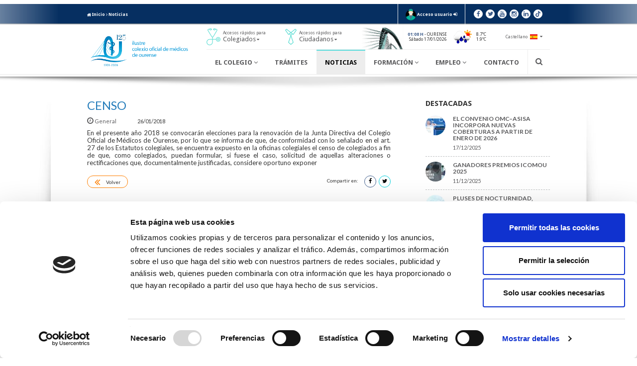

--- FILE ---
content_type: text/html; charset=UTF-8
request_url: https://www.cmourense.org/es/noticia/3025-censo/
body_size: 9457
content:
<!DOCTYPE html>
<html lang="es">
    <head>
                    <script data-cookieconsent="ignore">
                window.dataLayer = window.dataLayer || [];
                function gtag(){ dataLayer.push(arguments); }
                gtag('consent', 'default', {
                    'ad_storage': 'denied',
                    'analytics_storage': 'denied',
                    'ad_user_data': 'denied',
                    'ad_personalization': 'denied',
                    'functionality_storage': 'denied',
                    'personalization_storage': 'denied',
                    'security_storage': 'granted',
                    'wait_for_update': 500
                });
                gtag('set', 'ads_data_redaction', true);
                gtag('set', 'url_passthrough', false);
            </script>
            <script id="Cookiebot" src="https://consent.cookiebot.com/uc.js" data-cbid="4d45b088-3002-4059-8c45-09ada4596efb" data-blockingmode="auto" type="text/javascript"></script>
                <meta charset="utf-8"/>
        <meta name="author" content="Ilustre Colegio Oficial de Médicos de Ourense"/>
        <meta name="theme-color" content="#243049"/>
        <meta name="viewport" content="width=device-width,initial-scale=1"/>
        <meta name="description" content="0"/>
        <meta name="google-site-verification" content="GjBY19QC-mK1ZYm-Y3cYBm9opqfxYKrWjE3WMeG6qh4" />
        <title>CENSO | Ilustre Colegio Oficial de Médicos de Ourense</title>
        <link type="image/png" rel="icon" href="https://www.cmourense.org/images/favicon.png"/>
        <link type="text/css" rel="stylesheet" href="//fonts.googleapis.com/css?family=Lato:300,300i,400,400i,700,700i,900,900i" />        <link type="text/css" rel="stylesheet" href="//fonts.googleapis.com/css?family=Droid+Sans:400,700" />        <link type="text/css" rel="stylesheet" href="//fonts.googleapis.com/css?family=Yanone+Kaffeesatz:300,400,700" />        <link type="text/css" rel="stylesheet" href="//maxcdn.bootstrapcdn.com/font-awesome/4.4.0/css/font-awesome.min.css" />                <link type="text/css" rel="stylesheet" href="//ajax.googleapis.com/ajax/libs/jqueryui/1.8/themes/black-tie/jquery-ui.css" />        <link type="text/css" rel="stylesheet" href="//maxcdn.bootstrapcdn.com/bootstrap/3.3.5/css/bootstrap.min.css" />        <link type="text/css" rel="stylesheet" href="//maxcdn.bootstrapcdn.com/bootstrap/3.3.5/css/bootstrap-theme.min.css" />                    <link type="text/css" rel="stylesheet" href="https://www.cmourense.org/css/principalFront.min.css?t=20260112" />                <link type="text/css" rel="stylesheet" href="https://www.cmourense.org/css/dc_modulos/blog/postsFront/col-dcha.css?t=20260112" /><link type="text/css" rel="stylesheet" href="https://www.cmourense.org/css/dc_modulos/blog/postsFront/entrada-noticias.css?t=20260112" /><link type="text/css" rel="stylesheet" href="https://www.cmourense.org/css/dc_modulos/blog/postsFront/col-dcha.css?t=20260112" />        <meta property="og:title" content="CENSO | Ilustre Colegio Oficial de Médicos de Ourense"/>
        <meta property="og:description" content="0"/>
        <meta property="og:image" content="https://www.cmourense.org/images/dc_modulos/blog/_mini/post_fb//default.jpg"/>
                                                    <meta property="og:site_name" content="Ilustre Colegio Oficial de Médicos de Ourense"/>
                                                                                <meta property="og:url" content="https://www.cmourense.org/es/noticia/3025-censo"/>
                                                                                <meta property="og:locale" content="es_ES"/>
                                                                                <meta property="og:type" content="article"/>
                                                                                <meta name="twitter:card" content="summary_large_image"/>
                                                                                <meta name="twitter:title" content="CENSO"/>
                                                                                <meta name="twitter:description" content="0"/>
                                                                                <meta name="twitter:image" content="https://www.cmourense.org/images/dc_modulos/blog/_mini/post_fb//default.jpg"/>
                                                                                <meta name="twitter:image:alt" content="CENSO"/>
                                        </head>
    <body>
        <header>            
            <div id="header-top">
                <div class="container">
                    <div class="row">
                        <div class="col-sm-7 hidden-xs">
                            <a href="https://www.cmourense.org/es/" title=""><span class="fa fa-home"></span> Inicio</a>  
                                                            <span class="fa fa-angle-right"></span> <a href="https://www.cmourense.org/es/noticias" title="">Noticias</a>
                                                    </div>
                        <div class="col-sm-5 col-xs-12">
                                                        <div id="header-login">
                                <a href="https://www.cmourense.org/es/cuenta">
                                    <img src="https://www.cmourense.org/images/iconoUsuario.png" alt=""/>
                                </a>
                                                                    <a href="https://www.cmourense.org/es/login" title="Accede">
                                        <span>Acceso usuario</span>
                                        <span class="fa fa-sign-in"></span>
                                    </a>
                                                                                                </div>
                                                        <div id="header-redes" class="redes">
                                <a class="fa fa-facebook" href="https://www.facebook.com/ICOMOU" title="Facebook" target="_blank"></a>
                                <a class="fa fa-twitter" href="https://twitter.com/ICOMOu" title="Twitter" target="_blank"></a>
                                <a class="fa fa-youtube" href="https://www.youtube.com/user/ICOMOu" title="Youtube" target="_blank"></a>
                                <a class="fa fa-instagram" href="https://www.instagram.com/icomourense" title="Instagram" target="_blank"></a>
                                <a class="fa fa-linkedin" href="https://es.linkedin.com/company/icomou" title="Linkedin" target="_blank"></a>
                                <a class="fa fa-tiktok" href="https://www.tiktok.com/@icomou" title="TikTok" target="_blank"></a>
                            </div>
                        </div>
                    </div>  
                </div>
            </div>
            <div id="header-bottom">
                <div>
                    <div class="container">
                        <div class="row">
                            <div class="col-xs-3">
                                <a id="header-logo" href="https://www.cmourense.org/es/" title="">
                                    <img class="img-responsive center-block" src="https://www.cmourense.org/images/logo.png" alt="Ilustre Colegio Oficial de Médicos de Ourense"/>
                                </a>
                            </div>
                            <div class="col-xs-9">
                                <div id="header-bottomTop">
                                    <div>
                                        <div id="header-colegiados" class="dropdownMenu">
                                            <a href="javascript:dropdownMenu('header-colegiados')" title="">
                                                <img src="https://www.cmourense.org/images/header-accesoColegiados.png" alt="Ilustre Colegio Oficial de Médicos de Ourense"/>
                                                <span>
                                                    Accesos rápidos para <br/><span class="dest">Colegiados</span>                                                    <span class="fa fa-caret-down"></span>
                                                </span>
                                            </a>
                                            <div class="dropdownMenu-cont">
                                                                                                    <div><a href="https://www.cmourense.org/es/consulta" title="" >Directorio de colegiados</a></div>
                                                                                                    <div><a href="https://www.cmourense.org/es/sociedades" title="" >Directorio de sociedades profesionales</a></div>
                                                                                                    <div><a href="https://www.cmourense.org/es/tramites" title="" >Trámites</a></div>
                                                                                                    <div><a href="https://www.cmourense.org/es/el-colegio/premios" title="" >Premios</a></div>
                                                                                                    <div><a href="https://www.cmourense.org/es/eventos" title="" >Formación</a></div>
                                                                                                    <div><a href="https://www.cmourense.org/es/cuadro-medico-privado/index" title="" >Medicina privada</a></div>
                                                                                                    <div><a href="https://www.cmourense.org/es/modificar-datos" title="" >Solicita modificar tus datos</a></div>
                                                                                                    <div><a href="https://www.cmourense.org/es/informacion/asesoria-juridica" title="" >Asesoría Jurídica</a></div>
                                                                                                    <div><a href="https://www.cmourense.org/es/informacion/estatutos-icomou" title="" >Estatutos ICOMOu</a></div>
                                                                                                    <div><a href="https://www.cmourense.org/es/informacion/solicita-tu-receta-medica-privada" title="" >Solicita tu receta médica privada</a></div>
                                                                                                    <div><a href="https://www.cmourense.org/es/informacion/portal-jubilado" title="" >Portal del Jubilado - Senior</a></div>
                                                                                            </div>
                                        </div>
                                    </div>
                                    <div>
                                        <div id="header-ciudadanos" class="dropdownMenu">
                                            <a href="javascript:dropdownMenu('header-ciudadanos')" title="">
                                                <img src="https://www.cmourense.org/images/header-accesoCiudadanos.png" alt="Ilustre Colegio Oficial de Médicos de Ourense"/>
                                                <span>
                                                    Accesos rápidos para <br/><span class="dest">Ciudadanos</span>                                                    <span class="fa fa-caret-down"></span>
                                                </span>
                                            </a>
                                            <div class="dropdownMenu-cont">
                                                                                                    <div><a href="https://www.cmourense.org/es/consulta" title="" >Directorio de colegiados</a></div>
                                                                                                    <div><a href="https://www.cmourense.org/es/sociedades" title="" >Directorio de sociedades profesionales</a></div>
                                                                                                    <div><a href="http://www.cgcom.es/datos_consumidores_usuarios" title=""  target='_blank'>Asociaciones</a></div>
                                                                                                    <div><a href="https://www.cmourense.org/es/cuadro-medico-privado/index" title="" >Medicina privada</a></div>
                                                                                                    <div><a href="https://www.cmourense.org/es/informacion/estatutos-icomou" title="" >Estatutos ICOMOu</a></div>
                                                                                                    <div><a href="https://www.cmourense.org/es/informacion/codigo-deontologico" title="" >Comité de Ética y Deontología del ICOMOU</a></div>
                                                                                                    <div><a href="https://www.cmourense.org/es/informacion/quejas-y-reclamaciones" title="" >Buzón de quejas y reclamaciones de ciudadanos</a></div>
                                                                                            </div>
                                        </div>
                                    </div>
                                    <div id="header-tiempo">
                                        <img src="https://www.cmourense.org/images/header-puente.jpg" alt=""/>
                                        <div id="fecha" class="text-right">
                                            <span class="text-uppercase"><span class="tx-corp text-bold">01:08 h</span> - Ourense </span><br/>
                                            Sábado 17/01/2026                                        </div>
                                                                                <div>
                                            <img src="https://openweathermap.org/img/w/10d.png" alt=""/>
                                            <div id="temperaturas">8.7ºC<br/>1.9ºC</div>
                                        </div>
                                                                            </div>
                                                                        <div>
                                        <div id="header-idiomas" class="dropdownMenu">
                                            <a href="javascript:dropdownMenu('header-idiomas')" title="">
                                                <span>Castellano</span>
                                                <img src="https://www.cmourense.org/images/lang-es.png" alt=""/>
                                                <span class="fa fa-caret-down"></span>
                                            </a>
                                            <div class="dropdownMenu-cont">
                                                                                                <div><a href="https://www.cmourense.org/gl/noticia/3025-censo" title="">Galego <img src="https://www.cmourense.org/images/lang-gl.png" alt=""/></a></div>
                                                                                            </div>
                                        </div>
                                    </div>
                                                                    </div>
                                <div id="header-bottomBot">
                                                                        <div id="header-menu"><div id="mainMenu"><div id="mainMenu-root" class="mainMenu-elem"><a class="mainMenu-link" href="javascript:mainMenu('mainMenu-root')" title=""><span class="fa fa-bars"></span> Menú</a><a class="mainMenu-link x-close" href="javascript:mainMenu('mainMenu-root')" title=""><span class="fa fa-times"></span></a><nav class="mainMenu-nav1"><div id="mainMenu-elcolegio" class="mainMenu-elem"><a class="mainMenu-link" href="javascript:mainMenu('mainMenu-elcolegio')" title="">El Colegio <span class="fa fa-angle-down"></span></a><nav class="mainMenu-nav2"><div id="mainMenu-elcolegio-120-contigo" class="mainMenu-elem"><a class="mainMenu-link" href="https://www.cmourense.org/es/120-contigo" title="">125 años contigo</a></div><div id="mainMenu-elcolegio-estructura" class="mainMenu-elem"><a class="mainMenu-link" href="https://www.cmourense.org/es/el-colegio/estructura" title="">Junta Directiva</a></div><div id="mainMenu-elcolegio-galeria" class="mainMenu-elem"><a class="mainMenu-link" href="https://www.cmourense.org/es/galeria" title="">Galería de fotos</a></div><div id="mainMenu-elcolegio-canal-formativo" class="mainMenu-elem"><a class="mainMenu-link" href="https://www.cmourense.org/es/canal-formativo" title="">Canal formativo</a></div><div id="mainMenu-elcolegio-enlaces" class="mainMenu-elem"><a class="mainMenu-link" href="https://www.cmourense.org/es/enlaces" title="">Enlaces de interés</a></div><div id="mainMenu-elcolegio-premios" class="mainMenu-elem"><a class="mainMenu-link" href="https://www.cmourense.org/es/el-colegio/premios" title="">Premios</a></div><div id="mainMenu-elcolegio-convenios" class="mainMenu-elem"><a class="mainMenu-link" href="https://www.cmourense.org/es/convenios" title="">Acuerdos y Convenios</a></div><div id="mainMenu-elcolegio-revista-auriensis" class="mainMenu-elem"><a class="mainMenu-link" href="https://www.cmourense.org/es/revistas" title="">Revista Auriensis</a></div><div id="mainMenu-elcolegio-estatutos-icomou" class="mainMenu-elem"><a class="mainMenu-link" href="https://www.cmourense.org/es/informacion/estatutos-icomou" title="">Estatutos ICOMOu</a></div><div id="mainMenu-elcolegio-solicita-tu-receta-medica-privada" class="mainMenu-elem"><a class="mainMenu-link" href="https://www.cmourense.org/es/informacion/solicita-tu-receta-medica-privada" title="">Solicita tu receta médica privada</a></div><div id="mainMenu-elcolegio-comisiones" class="mainMenu-elem"><a class="mainMenu-link" href="https://www.cmourense.org/es/informacion/comisiones" title="">Comisiones</a></div><div id="mainMenu-elcolegio-asesoria-juridica" class="mainMenu-elem"><a class="mainMenu-link" href="https://www.cmourense.org/es/informacion/asesoria-juridica" title="">Asesoría Jurídica</a></div><div id="mainMenu-elcolegio-reservasalas" class="mainMenu-elem"><a class="mainMenu-link" href="https://www.cmourense.org/es/informacion/reserva-de-salas-colegiales" title="">Reserva de salas colegiales</a></div><div id="mainMenu-elcolegio-cdeontologico" class="mainMenu-elem"><a class="mainMenu-link" href="https://www.cmourense.org/es/informacion/codigo-deontologico" title="">Comité de Ética y Deontología del ICOMOU</a></div><div id="mainMenu-elcolegio-oagresiones" class="mainMenu-elem"><a class="mainMenu-link" href="https://www.cmourense.org/es/informacion/observatorio-de-agresiones" title="">Observatorio de agresiones</a></div><div id="mainMenu-elcolegio-memoria-anual" class="mainMenu-elem"><a class="mainMenu-link" href="https://www.cmourense.org/es/informacion/memoria-anual" title="">Memoria Anual</a></div><div id="mainMenu-elcolegio-normas-de-colegiacion" class="mainMenu-elem"><a class="mainMenu-link" href="https://www.cmourense.org/es/informacion/normas-de-colegiacion" title="">Normas de Colegiación</a></div><div id="mainMenu-elcolegio-portal-jubilado" class="mainMenu-elem"><a class="mainMenu-link" href="https://www.cmourense.org/es/informacion/portal-jubilado" title="">Portal del Jubilado - Senior</a></div><div id="mainMenu-elcolegio-canal-etico" class="mainMenu-elem"><a class="mainMenu-link" href="https://www.cmourense.org/es/informacion/canal-etico" title="">Canal ético</a></div><div id="mainMenu-elcolegio-quejas-y-reclamaciones" class="mainMenu-elem"><a class="mainMenu-link" href="https://www.cmourense.org/es/informacion/quejas-y-reclamaciones" title="">Buzón de quejas y reclamaciones de ciudadanos</a></div><div id="mainMenu-elcolegio-la-alianza-medica-contra-el-cambio-climatico" class="mainMenu-elem"><a class="mainMenu-link" href="https://www.cmourense.org/es/informacion/la-alianza-medica-contra-el-cambio-climatico" title="">Alianza Médica contra el Cambio Climático</a></div><div id="mainMenu-elcolegio-horario" class="mainMenu-elem"><a class="mainMenu-link" href="https://www.cmourense.org/es/informacion/horario" title="">Horario</a></div></nav></div><div id="mainMenu-colegiados" class="mainMenu-elem visible-xs"><a class="mainMenu-link" href="javascript:mainMenu('mainMenu-colegiados')" title="">Colegiados <span class="fa fa-angle-down"></span></a><nav class="mainMenu-nav2"><div id="mainMenu-0" class="mainMenu-elem visible-xs"><a class="mainMenu-link" href="https://www.cmourense.org/es/consulta" title="">Directorio de colegiados</a></div><div id="mainMenu-1" class="mainMenu-elem"><a class="mainMenu-link" href="https://www.cmourense.org/es/sociedades" title="">Directorio de sociedades profesionales</a></div><div id="mainMenu-2" class="mainMenu-elem"><a class="mainMenu-link" href="https://www.cmourense.org/es/tramites" title="">Trámites</a></div><div id="mainMenu-3" class="mainMenu-elem"><a class="mainMenu-link" href="https://www.cmourense.org/es/el-colegio/premios" title="">Premios</a></div><div id="mainMenu-4" class="mainMenu-elem"><a class="mainMenu-link" href="https://www.cmourense.org/es/eventos" title="">Formación</a></div><div id="mainMenu-5" class="mainMenu-elem"><a class="mainMenu-link" href="https://www.cmourense.org/es/cuadro-medico-privado/index" title="">Medicina privada</a></div><div id="mainMenu-6" class="mainMenu-elem"><a class="mainMenu-link" href="https://www.cmourense.org/es/modificar-datos" title="">Solicita modificar tus datos</a></div><div id="mainMenu-7" class="mainMenu-elem"><a class="mainMenu-link" href="https://www.cmourense.org/es/informacion/asesoria-juridica" title="">Asesoría Jurídica</a></div><div id="mainMenu-8" class="mainMenu-elem"><a class="mainMenu-link" href="https://www.cmourense.org/es/informacion/estatutos-icomou" title="">Estatutos ICOMOu</a></div><div id="mainMenu-9" class="mainMenu-elem"><a class="mainMenu-link" href="https://www.cmourense.org/es/informacion/solicita-tu-receta-medica-privada" title="">Solicita tu receta médica privada</a></div><div id="mainMenu-10" class="mainMenu-elem"><a class="mainMenu-link" href="https://www.cmourense.org/es/informacion/portal-jubilado" title="">Portal del Jubilado - Senior</a></div></nav></div><div id="mainMenu-ciudadanos" class="mainMenu-elem visible-xs"><a class="mainMenu-link" href="javascript:mainMenu('mainMenu-ciudadanos')" title="">Ciudadanos <span class="fa fa-angle-down"></span></a><nav class="mainMenu-nav2"><div id="mainMenu-0" class="mainMenu-elem visible-xs"><a class="mainMenu-link" href="https://www.cmourense.org/es/consulta" title="">Directorio de colegiados</a></div><div id="mainMenu-1" class="mainMenu-elem"><a class="mainMenu-link" href="https://www.cmourense.org/es/sociedades" title="">Directorio de sociedades profesionales</a></div><div id="mainMenu-2" class="mainMenu-elem"><a class="mainMenu-link" href="http://www.cgcom.es/datos_consumidores_usuarios" title="" target="_blank">Asociaciones</a></div><div id="mainMenu-3" class="mainMenu-elem"><a class="mainMenu-link" href="https://www.cmourense.org/es/cuadro-medico-privado/index" title="">Medicina privada</a></div><div id="mainMenu-4" class="mainMenu-elem"><a class="mainMenu-link" href="https://www.cmourense.org/es/informacion/estatutos-icomou" title="">Estatutos ICOMOu</a></div><div id="mainMenu-5" class="mainMenu-elem"><a class="mainMenu-link" href="https://www.cmourense.org/es/informacion/codigo-deontologico" title="">Comité de Ética y Deontología del ICOMOU</a></div><div id="mainMenu-6" class="mainMenu-elem"><a class="mainMenu-link" href="https://www.cmourense.org/es/informacion/quejas-y-reclamaciones" title="">Buzón de quejas y reclamaciones de ciudadanos</a></div></nav></div><div id="mainMenu-tramites" class="mainMenu-elem"><a class="mainMenu-link" href="https://www.cmourense.org/es/tramites" title="">Trámites</a></div><div id="mainMenu-noticias" class="mainMenu-elem mainMenu-elem-act"><a class="mainMenu-link" href="https://www.cmourense.org/es/noticias" title="">Noticias</a></div><div id="mainMenu-formacion" class="mainMenu-elem"><a class="mainMenu-link" href="javascript:mainMenu('mainMenu-formacion')" title="">Formación <span class="fa fa-angle-down"></span></a><nav class="mainMenu-nav2"><div id="mainMenu-formacion-eventos" class="mainMenu-elem"><a class="mainMenu-link" href="https://www.cmourense.org/es/eventos" title="">Calendario de eventos</a></div><div id="mainMenu-formacion-becas" class="mainMenu-elem"><a class="mainMenu-link" href="https://www.cmourense.org/es/noticias/ayudas-becas" title="">Ayudas y becas</a></div><div id="mainMenu-formacion-biblioteca" class="mainMenu-elem"><a class="mainMenu-link" href="https://www.cmourense.org/es/informacion/biblioteca" title="">Biblioteca</a></div><div id="mainMenu-formacion-apoyoest" class="mainMenu-elem"><a class="mainMenu-link" href="https://www.cmourense.org/es/informacion/apoyo-estadistico-y-metodologico" title="">Unidad de Apoyo a la Investigación y Producción científica</a></div><div id="mainMenu-observatorio-de-incidencias-profesionales" class="mainMenu-elem"><a class="mainMenu-link" href="https://www.cmourense.org/es/informacion/observatorio-de-incidencias-profesionales" title="">Observatorio de Incidencias Profesionales</a></div><div id="mainMenu-formacion-monografias" class="mainMenu-elem"><a class="mainMenu-link" href="https://www.cmourense.org/es/informacion/monografias" title="">Monografías</a></div></nav></div><div id="mainMenu-empleo" class="mainMenu-elem"><a class="mainMenu-link" href="javascript:mainMenu('mainMenu-empleo')" title="">Empleo <span class="fa fa-angle-down"></span></a><nav class="mainMenu-nav2"><div id="mainMenu-empleo-cooperacion" class="mainMenu-elem"><a class="mainMenu-link" href="http://www.fcomci.com" title="" target="_blank">Cooperacion</a></div></nav></div><div id="mainMenu-contacto" class="mainMenu-elem"><a class="mainMenu-link" href="https://www.cmourense.org/es/contacto" title="">Contacto</a></div></nav></div></div></div>
                                                                        <div id="header-idiomas2" class="header-idiomas dropdownMenu">
                                        <a href="javascript:dropdownMenu('header-idiomas2')" title="">
                                            <span>Castellano</span>
                                            <img src="https://www.cmourense.org/images/lang-es.png" alt=""/>
                                            <span class="fa fa-caret-down"></span>
                                        </a>
                                        <div class="dropdownMenu-cont">
                                                                                        <div><a href="https://www.cmourense.org/gl/noticia/3025-censo" title="">Galego <img src="https://www.cmourense.org/images/lang-gl.png" alt=""/></a></div>
                                                                                    </div>
                                    </div>
                                    <div id="header-search">
                                        <div class="fa fa-search" onclick="toggleBuscador()"></div>
                                    </div>
                                    <div id="header-buscador">
                                        <div id="header-buscador-cont">
                                            <input type="text" id="buscadorSuperior" name="buscadorSuperior" placeholder="Introduce los términos de búsqueda"/>
                                            <span class="fa fa-close" id="buscadorCerrar" onclick="toggleBuscador()"></span>
                                            <span class="fa fa-spinner fa-spin" id="buscadorSpinner" style="display: none;"></span>
                                        </div>
                                    </div>
                                </div>
                            </div>
                        </div>
                    </div> 
                </div>
            </div>
        </header>
                
        <main class="container">
            
<section>
    <div class="row">
        <div id="post" class="col-md-8 col-sm-7 col-xs-12">

                        <h1 class="section-tit">CENSO</h1>
            <p class="post-data">
                                                            <a class="post-categoria" href="https://www.cmourense.org/es/noticias/general" title="">
                                <span class="fa fa-clock-o"></span>                                General                            </a>
                                                        <span class="post-fecha">26/01/2018</span>
            </p>

                        <!--            <img class="post-imagen img-responsive center-block" src="--><!--" alt="--><!--"/>-->
            
                        
                        
                        <div class="post-texto">
<div align="justify">En el presente a&ntilde;o 2018 se convocar&aacute;n elecciones para la renovaci&oacute;n de la Junta Directiva del Colegio Oficial de M&eacute;dicos de Ourense, por lo que se informa de que, de conformidad con lo se&ntilde;alado en el art. 27 de los Estatutos colegiales, se encuentra expuesto en la oficinas colegiales el censo de colegiados a fin de que, como colegiados, puedan formular, si fuese el caso, solicitud de aquellas alteraciones o rectificaciones que, documentalmente justificadas, considere oportuno exponer</div>
</div>
            
                        
                        
                        
                                    <br/>
            <div class="row">
                <div id="atras" class="col-md-6">
                    <button  onclick="window.history.back()">
                        <span class='fa fa-angle-double-left'></span>
                        <span class=""> Volver</span>
                    </button>
                </div>
                <div class="col-md-6">
                                        <div class="redes text-right">
                        <span class="sharer-txt">Compartir en: </span>
                        <a class="fa fa-facebook" href="https://www.cmourense.org/es/noticias/share/facebook/3025-censo" title="Compartir en facebook" target="_blank"></a>
                        <a class="fa fa-twitter" href="https://www.cmourense.org/es/noticias/share/twitter/3025-censo" title="Compartir en twitter" target="_blank"></a>
						                    </div>
                </div>
            </div>

                                    <div id="comentarios">
                                <div id="comentariosTit2" class='comentariosTit'>
                    <h3>Haz un comentario</h3>
                    <div>
                        <hr/>
                        <hr/>
                    </div>
                </div>
                <form id="formComentario">
    <div class="form-group">
                <textarea class="form-control" id="textoComentario" name="textoComentario" rows="7" placeholder="Comentario..."></textarea>
        <span class="glyphicon form-control-feedback"></span>
    </div>
    <p id="obligatorios">*Campos obligatorios</p>   
    <div class='row row5'>
        <div id="col-nombre" class='col-md-3 col-sm-5 col-xs-3 col5'>
            <div class="form-group">
                                <input class="form-control" type="text" id="nombreComentario" name="nombreComentario" placeholder="Nombre*"/>
                <span class="glyphicon form-control-feedback"></span>
            </div>
        </div>
        <div id="col-mail" class='col-md-4 col-sm-7 col-xs-4  col5'>
            <div class="form-group">
                                <input class="form-control" type="text" id="emailComentario" name="emailComentario" placeholder="Email*"/>
                <span class="glyphicon form-control-feedback"></span>
            </div>
        </div>        
        <div id="col-resto" class='col-md-5 col-sm-12 col-xs-5 col5'>   
            <div class="row row5">
                <div id="col-codigo" class="col-md-7 col-sm-4 col-xs-7 col5">
                    <div class="form-group">
                                                <input class="form-control" type="text" id="codigoCaptchaComentario" name="codigoCaptchaComentario" placeholder="Código de verificación*">
                        <span class="glyphicon form-control-feedback"></span>
                    </div>
                </div>
                <div id="col-captcha" class="col-md-5 col-sm-3 col-xs-5 col5">
                    <div>
                        <img id="captchaComentario" src="https://www.cmourense.org/images/loading.gif" alt="Código de verificación"/>
                        <a href="javascript:change_captcha('captchaComentario','codigoCaptchaComentario')" title="Recargar"><span class="fa fa-refresh"></span></a>
                    </div>
                </div>
            </div>                     
            <div id="condiciones" class="form-group">
                <div class="filtro-check" onclick="toggleCheck(this)"><span class="fa fa-square-o"></span><span class="fa fa-check-square-o"></span> <span class="filtro-check-label">He leido y acepto la <a href="https://www.cmourense.org/es/politica-de-privacidad" title="" target="_blank">Política de privacidad</a>*</span><input type="checkbox" id="condicionesComentario" name="condicionesComentario" data-checked="0"/></div>            </div>
            <input type="hidden" name="codigoPost" value="c1fea270c48e8079d8ddf7d06d26ab52"/>
            <div class="text-right">
                <input class="btn-form" type="button" onclick="guardarComentario()" value="Enviar" />
            </div>            
        </div>
    </div>
    
    
    
</form>

            </div>
                    </div>
        <div class="col-md-4 col-sm-5 col-xs-12">
            
<div id="col-dcha">

                            
            <div class="destacadas">
            <h2>Destacadas</h2>
                            <a href="https://www.cmourense.org/es/noticia/el-convenio-omcasisa-incorpora-nuevas-coberturas-a-partir-de-enero-de-2026" title="">
                    <div><img class="post-img-noticias-relacionadas" src="https://www.cmourense.org/data/blog/5591/images/_mini/post_noticias_relacionadas/4219/asisa-omc771x420.jpg" alt="El convenio OMC–ASISA incorpora nuevas coberturas a partir de enero de 2026"/></div>
                    <div>
                        <h3>
                            El convenio OMC–ASISA incorpora nuevas coberturas a partir de enero de 2026                        </h3>
                        <span class="post-fecha">17/12/2025</span>
                    </div>
                </a>
                            <a href="https://www.cmourense.org/es/noticia/ganadores-premios-icomou-2025" title="">
                    <div><img class="post-img-noticias-relacionadas" src="https://www.cmourense.org/data/blog/5589/images/_mini/post_noticias_relacionadas/4211/-premios2025.jpg" alt="Ganadores Premios ICOMOU 2025"/></div>
                    <div>
                        <h3>
                            Ganadores Premios ICOMOU 2025                        </h3>
                        <span class="post-fecha">11/12/2025</span>
                    </div>
                </a>
                            <a href="https://www.cmourense.org/es/noticia/pluses-de-nocturnidad-festivos-y-turnos" title="">
                    <div><img class="post-img-noticias-relacionadas" src="https://www.cmourense.org/images/dc_modulos/blog/_mini/post_noticias_relacionadas//default.jpg" alt="PLUSES DE NOCTURNIDAD, FESTIVOS Y TURNOS"/></div>
                    <div>
                        <h3>
                            PLUSES DE NOCTURNIDAD, FESTIVOS Y TURNOS                        </h3>
                        <span class="post-fecha">27/11/2025</span>
                    </div>
                </a>
                            <a href="https://www.cmourense.org/es/noticia/convocatoria-becas-mir-fundacion-ama-2025-2026" title="">
                    <div><img class="post-img-noticias-relacionadas" src="https://www.cmourense.org/data/blog/5354/images/_mini/post_noticias_relacionadas/4205/becas-ama.jpg" alt="CONVOCATORIA BECAS FUNDACION AMA 2025-2026"/></div>
                    <div>
                        <h3>
                            CONVOCATORIA BECAS MIR FUNDACION AMA 2025-2026                        </h3>
                        <span class="post-fecha">14/11/2025</span>
                    </div>
                </a>
                            <a href="https://www.cmourense.org/es/noticia/nociones-de-salud-publica-5599" title="">
                    <div><img class="post-img-noticias-relacionadas" src="https://www.cmourense.org/data/blog/5599/images/_mini/post_noticias_relacionadas/4226/nociones-salud-publica-miniatura-youtube-1.jpg" alt="Nociones de Salud Pública"/></div>
                    <div>
                        <h3>
                            Nociones de Salud Pública                        </h3>
                        <span class="post-fecha">30/10/2025</span>
                    </div>
                </a>
                            <a href="https://www.cmourense.org/es/noticia/el-colegio-de-medicos-de-ourense-pone-en-marcha-la-receta-electronica-privada" title="">
                    <div><img class="post-img-noticias-relacionadas" src="https://www.cmourense.org/data/blog/5571/images/_mini/post_noticias_relacionadas/4185/receta-electronica-privada-miniatura-youtube.jpg" alt="El Colegio de Médicos de Ourense pone en marcha la receta electrónica privada"/></div>
                    <div>
                        <h3>
                            El Colegio de Médicos de Ourense pone en marcha la receta electrónica privada                        </h3>
                        <span class="post-fecha">28/10/2025</span>
                    </div>
                </a>
                            <a href="https://www.cmourense.org/es/noticia/programa-formativo-2025-2026" title="">
                    <div><img class="post-img-noticias-relacionadas" src="https://www.cmourense.org/data/blog/5565/images/_mini/post_noticias_relacionadas/4201/programa-formativo-20252026-2.jpg" alt="Programa Formativo 2025-2026"/></div>
                    <div>
                        <h3>
                            Programa Formativo 2025-2026                        </h3>
                        <span class="post-fecha">22/10/2025</span>
                    </div>
                </a>
                            <a href="https://www.cmourense.org/es/noticia/el-valor-del-cine-para-la-medicina-la-mirada-de-un-medico-de-familia-5562" title="">
                    <div><img class="post-img-noticias-relacionadas" src="https://www.cmourense.org/data/blog/5562/images/_mini/post_noticias_relacionadas/4207/foto-cine-ahora.jpg" alt="🎬 Clausura del X Ciclo de Cine y Medicina"/></div>
                    <div>
                        <h3>
                            🎬 Clausura del X Ciclo de Cine y Medicina                        </h3>
                        <span class="post-fecha">09/10/2025</span>
                    </div>
                </a>
                            <a href="https://www.cmourense.org/es/noticia/ser-medico-en-un-hospital-de-gaza-5583" title="">
                    <div><img class="post-img-noticias-relacionadas" src="https://www.cmourense.org/data/blog/5583/images/_mini/post_noticias_relacionadas/4210/imagen-whatsapp-20251203-005419-9237ab9d.jpg" alt="Ser médico en un hospital de la GAZA devastada"/></div>
                    <div>
                        <h3>
                            Ser médico en un hospital de la GAZA devastada                        </h3>
                        <span class="post-fecha">07/10/2025</span>
                    </div>
                </a>
                            <a href="https://www.cmourense.org/es/noticia/guia-para-solicitar-la-cotizacion-a-la-seguridad-social-de-las-practicas-no-remuneradas" title="">
                    <div><img class="post-img-noticias-relacionadas" src="https://www.cmourense.org/data/blog/5550/images/_mini/post_noticias_relacionadas/4150/recuperacion-cotizacion-practicas-formativas-no-remuneradas-guia-actualizada.jpg" alt="Recuperación de cotización por prácticas formativas no remuneradas: guía actualizada"/></div>
                    <div>
                        <h3>
                            Recuperación de cotización por prácticas formativas no remuneradas: guía actualizada                        </h3>
                        <span class="post-fecha">04/08/2025</span>
                    </div>
                </a>
                    </div>
            <div class="destacadas">
            <h2>Lo más leído</h2>
                            <a href="https://www.cmourense.org/es/noticia/aclaraciones-para-la-cumplimentacion-del-nuevo-certificado-de-defuncion" title="">
                    <div><img class="post-img-noticias-relacionadas" src="https://www.cmourense.org/data/blog/4888/images/_mini/post_noticias_relacionadas/2374/imagen-esta-modificacion.jpg" alt="Aclaraciones para la cumplimentación del nuevo certificado de defunción"/></div>
                    <div>
                        <h3>
                            Aclaraciones para la cumplimentación del nuevo certificado de defunción                        </h3>
                        <span class="post-fecha">27/10/2020</span>
                    </div>
                </a>
                            <a href="https://www.cmourense.org/es/noticia/pandemia-y-navidades-carta-abierta-del-colegio-medico-de-ourense" title="">
                    <div><img class="post-img-noticias-relacionadas" src="https://www.cmourense.org/data/blog/4912/images/_mini/post_noticias_relacionadas/2407/pandemia-navidades.jpg" alt="Pandemia y Navidades. Carta abierta del Colegio Médico de Ourense"/></div>
                    <div>
                        <h3>
                            Pandemia e Nadal. Carta aberta do Colexio Médico de Ourense                        </h3>
                        <span class="post-fecha">20/12/2020</span>
                    </div>
                </a>
                            <a href="https://www.cmourense.org/es/noticia/3892-el-modelo-publicoprivado-en-puerta-hierro-" title="">
                    <div><img class="post-img-noticias-relacionadas" src="https://www.cmourense.org/images/dc_modulos/blog/_mini/post_noticias_relacionadas//default.jpg" alt="EL MODELO PÚBLICO-PRIVADO EN EL PUERTA DE HIERRO "/></div>
                    <div>
                        <h3>
                            EL MODELO PÚBLICO-PRIVADO EN EL PUERTA DE HIERRO                         </h3>
                        <span class="post-fecha">12/07/2010</span>
                    </div>
                </a>
                            <a href="https://www.cmourense.org/es/noticia/3658-carta-adhesion-colegio-medico-pontevedra-sobre-actuaciones-gerencia-chop-pinche-sobre-imagen-leer-carta" title="">
                    <div><img class="post-img-noticias-relacionadas" src="https://www.cmourense.org/data/blog/3658/images/_mini/post_noticias_relacionadas/1282/pontevedra.jpg" alt="CARTA DE ADHESIÓN CON EL COLEGIO MÉDICO DE PONTEVEDRA SOBRE LAS ACTUACIONES DE LA GERENCIA DEL CHOP PINCHE SOBRE LA IMAGEN PARA LEER LA CARTA:"/></div>
                    <div>
                        <h3>
                            CARTA DE ADHESIÓN CON EL COLEGIO MÉDICO DE PONTEVEDRA SOBRE LAS ACTUACIONES DE LA GERENCIA DEL CHOP PINCHE SOBRE LA IMAGEN PARA LEER LA CARTA:                        </h3>
                        <span class="post-fecha">10/10/2012</span>
                    </div>
                </a>
                            <a href="https://www.cmourense.org/es/noticia/sabias-que9" title="">
                    <div><img class="post-img-noticias-relacionadas" src="https://www.cmourense.org/data/blog/4504/images/_mini/post_noticias_relacionadas/1666/sabias-que9.jpg" alt="¿Sabías qué?"/></div>
                    <div>
                        <h3>
                            ¿Sabías qué?                        </h3>
                        <span class="post-fecha">07/01/2019</span>
                    </div>
                </a>
                            <a href="https://www.cmourense.org/es/noticia/sabias-que3" title="">
                    <div><img class="post-img-noticias-relacionadas" src="https://www.cmourense.org/data/blog/4456/images/_mini/post_noticias_relacionadas/1626/sabias-que3.jpg" alt="¿Sabías qué?"/></div>
                    <div>
                        <h3>
                            ¿Sabías qué?                        </h3>
                        <span class="post-fecha">26/11/2018</span>
                    </div>
                </a>
                            <a href="https://www.cmourense.org/es/noticia/3415-discurso-presidente-en-toma-posesion-junta-directiva-icomou" title="">
                    <div><img class="post-img-noticias-relacionadas" src="https://www.cmourense.org/images/dc_modulos/blog/_mini/post_noticias_relacionadas//default.jpg" alt="Discurso del Presidente en la Toma de Posesión de la Junta Directiva del ICOMOu"/></div>
                    <div>
                        <h3>
                            Discurso del Presidente en la Toma de Posesión de la Junta Directiva del ICOMOu                        </h3>
                        <span class="post-fecha">09/06/2014</span>
                    </div>
                </a>
                            <a href="https://www.cmourense.org/es/noticia/la-enfermedad-alergica-en-la-consulta-de-medicina-de-familia-que-puede-aportar-el-alergologo-4449" title="">
                    <div><img class="post-img-noticias-relacionadas" src="https://www.cmourense.org/data/blog/4449/images/_mini/post_noticias_relacionadas/1619/programajornadaalergiaap.jpg" alt="La enfermedad alérgica en la consulta de medicina de familia. ¿Qué puede aportar el alergólogo?"/></div>
                    <div>
                        <h3>
                            La enfermedad alérgica en la consulta de medicina de familia. ¿Qué puede aportar el alergólogo?                        </h3>
                        <span class="post-fecha">15/11/2018</span>
                    </div>
                </a>
                            <a href="https://www.cmourense.org/es/noticia/3035-como-preparar-tesis-trabajo-fin-grado" title="">
                    <div><img class="post-img-noticias-relacionadas" src="https://www.cmourense.org/data/blog/3035/images/_mini/post_noticias_relacionadas/1169/24176709-1921713777868980-391789269408218270-n.jpg" alt="¿Cómo preparar una Tesis o un Trabajo Fin de Grado?"/></div>
                    <div>
                        <h3>
                            ¿Cómo preparar una Tesis o un Trabajo Fin de Grado?                        </h3>
                        <span class="post-fecha">29/11/2017</span>
                    </div>
                </a>
                            <a href="https://www.cmourense.org/es/noticia/3125-oferta-empleo-medico-lugo" title="">
                    <div><img class="post-img-noticias-relacionadas" src="https://www.cmourense.org/images/dc_modulos/blog/_mini/post_noticias_relacionadas//default.jpg" alt="Oferta de empleo Médico Lugo"/></div>
                    <div>
                        <h3>
                            Oferta de empleo Médico Lugo                        </h3>
                        <span class="post-fecha">05/01/2017</span>
                    </div>
                </a>
                    </div>
    
            <div id="etiquetas">
        <h2>Etiquetas sugeridas</h2>
                <p><a class="tag" href="https://www.cmourense.org/es/noticias/etiqueta/proteccion-datos" title="">protección de datos</a></p>
            </div>
    </div>

        </div>
    </div>
</section>


<script src="//www.instagram.com/embed.js"></script>

        </main>

        <footer>    
            <div id="footer-semicirculo" class="hidden-xs"><span></span></div> 
            <div class="container">
                <div>                                       
                    <div class="row">
                        <div class="col-md-3 col-sm-4 hidden-xs">
                            <a href="https://www.cmourense.org/es/" title="">
                                <img class="img-responsive" src="https://www.cmourense.org/images/logo.png" alt="Ilustre Colegio Oficial de Médicos de Ourense"/>
                            </a>
                            <div class="redes">
                                <a class="fa fa-facebook" href="https://www.facebook.com/ICOMOU" title="Facebook" target="_blank"></a>
                                <a class="fa fa-twitter" href="https://twitter.com/ICOMOu" title="Twitter" target="_blank"></a>
                                <a class="fa fa-youtube" href="https://www.youtube.com/user/ICOMOu" title="Youtube" target="_blank"></a>
                                <a class="fa fa-instagram" href="https://www.instagram.com/icomourense" title="Instagram" target="_blank"></a>
                                <a class="fa fa-linkedin" href="https://es.linkedin.com/company/icomou" title="Linkedin" target="_blank"></a>
                                <a class="fa fa-tiktok" href="https://www.tiktok.com/@icomou" title="TikTok" target="_blank"></a>
                            </div>
                        </div>
                        <div class="col-md-3 col-sm-4 hidden-xs">
                            <div class="footer-tit">Guía Web</div>
                            <div class="row">
                                <div class="col-sm-5">         
                                    <div>
                                        <a href="https://www.cmourense.org/es/el-colegio/estructura" title="">
                                            <img src="https://www.cmourense.org/images/footer-iconoSeccion.png" alt=""/>
                                            <span>El Colegio</span>
                                        </a>
                                    </div>
                                    <div>
                                        <a href="https://www.cmourense.org/es/noticias" title="">
                                            <img src="https://www.cmourense.org/images/footer-iconoSeccion.png" alt=""/>
                                            <span>Noticias</span>
                                        </a>
                                    </div>
                                    <div>
                                        <a href="https://www.cmourense.org/es/tramites" title="" target="_blank">
                                            <img src="https://www.cmourense.org/images/footer-iconoSeccion.png" alt=""/>
                                            <span>Trámites</span>
                                        </a>
                                    </div>                                    
                                    <div>
                                        <a href="https://www.cmourense.org/es/eventos" title="">
                                            <img src="https://www.cmourense.org/images/footer-iconoSeccion.png" alt=""/>
                                            <span>Formación</span>
                                        </a>
                                    </div>
                                    <div>
                                        <a href="" title="">
                                            <img src="https://www.cmourense.org/images/footer-iconoSeccion.png" alt=""/>
                                            <span>Empleo</span>
                                        </a>
                                    </div>
                                    <div>
                                        <a href="https://www.cmourense.org/es/contacto" title="">
                                            <img src="https://www.cmourense.org/images/footer-iconoSeccion.png" alt=""/>
                                            <span>Contacto</span>
                                        </a>
                                    </div>
                                </div>
                                <div class="col-sm-7">
                                    <div>
                                        <a href="https://www.cmourense.org/es/aviso-legal" title="">
                                            <img src="https://www.cmourense.org/images/footer-iconoSeccion.png" alt=""/>
                                            <span>Aviso legal</span>
                                        </a>
                                    </div>
                                    <div>
                                        <a href="https://www.cmourense.org/es/politica-cookies" title="">
                                            <img src="https://www.cmourense.org/images/footer-iconoSeccion.png" alt=""/>
                                            <span>Política de cookies</span>
                                        </a>
                                    </div>
                                                                             <div>
                                            <a href="javascript:CookieConsent.renew();CookieDeclaration.SetUserStatusLabel();" title="">
                                                <img src="https://www.cmourense.org/images/footer-iconoSeccion.png" alt=""/>
                                                <span>Gestionar cookies</span>
                                            </a>
                                         </div>
                                                                        <div>
                                        <a href="https://www.cmourense.org/es/politica-de-privacidad" title="">
                                            <img src="https://www.cmourense.org/images/footer-iconoSeccion.png" alt=""/>
                                            <span>Política Privacidad</span>
                                        </a>
                                    </div>
                                                                                                                <a id="footer-login" href="https://www.cmourense.org/es/login" title="Accede">
                                        <img src="https://www.cmourense.org/images/footer-iconoUsuario.png" alt=""/>
                                        <span class="hidden-xs">Acceso usuario</span>
                                    </a>
                                                                                                            </div>
                            </div>                            
                        </div>
                        <div id="datos-contacto" class="col-md-3 col-sm-4 hidden-xs">
                            <div class="footer-tit">Datos de Contacto</div>
                            <div class="dato">
                                <img src="https://www.cmourense.org/images/footer-iconoDireccion.png" alt=""/>
                                <span>Rúa Juan XXIII, 19 · 32003 Ourense</span>
                            </div>
                            <div class="dato">
                                <img src="https://www.cmourense.org/images/footer-iconoTlf.png" alt=""/>
                                <a class="text-bold text-tam12" href="tel:+34988210593" title="">988 21 05 93</a>
                            </div>
                            <div class="dato">
                                <img src="https://www.cmourense.org/images/footer-iconoFax.png" alt=""/>
                                <span class="text-bold text-tam12">988 21 09 33</span>
                            </div>
                            <div class="dato">
                                <img src="https://www.cmourense.org/images/footer-iconoMail.png" alt=""/>
                                <a href="mailto:colegiomedico@cmourense.org" title="">colegiomedico@cmourense.org</a>
                            </div>
                        </div>
                        <div class="col-md-3 hidden-sm hidden-xs">
                            <div class="fb-page" data-href="https://www.facebook.com/icomou" data-tabs="timeline" data-height="112" data-small-header="false" data-adapt-container-width="true" data-hide-cover="false" data-show-facepile="true"><blockquote cite="https://www.facebook.com/icomou" class="fb-xfbml-parse-ignore"><a href="https://www.facebook.com/icomou">Colexio Médicos Ourense</a></blockquote></div>
                        </div>
                    </div>
                    <div id="legal2">
                        <div class="visible-xs text-center">
                            <div class="display-inlineblock valign-middle">
                                <img src="https://www.cmourense.org/images/footer-iconoSeccion.png" alt=""/>
                                <a class="display-inlineblock valign-middle" href="https://www.cmourense.org/es/aviso-legal" title="">Aviso legal</a>
                            </div>
                            <div class="display-inlineblock valign-middle">
                                <img src="https://www.cmourense.org/images/footer-iconoSeccion.png" alt=""/>
                                <a class="display-inlineblock valign-middle" href="https://www.cmourense.org/es/politica-cookies" title="">Política de cookies</a>
                            </div>
                                                            <div class="display-inlineblock valign-middle">
                                    <img src="https://www.cmourense.org/images/footer-iconoSeccion.png" alt=""/>
                                    <a class="display-inlineblock valign-middle" href="javascript:CookieConsent.renew();CookieDeclaration.SetUserStatusLabel();" title="">Gestionar cookies</a>
                                </div>
                                                    </div>
                    </div>
                </div>
            </div>    
        </footer>
        
                
        <div id="cargando"></div>
        
        <input type="hidden" id="idPagina" name="idPagina" value="noticias"/>
        <input type="hidden" id="url" name="url" value="https://www.cmourense.org/es/"/>
        <input type="hidden" id="urlSinIdioma" name="urlSinIdioma" value="https://www.cmourense.org/"/>
        <input type="hidden" id="controladorActual" name="controladorActual" value="blog/postsFront"/>
        
        <script src="//ajax.googleapis.com/ajax/libs/jquery/1.9.1/jquery.min.js"></script>        <script src="//ajax.googleapis.com/ajax/libs/jqueryui/1.9.2/jquery-ui.min.js"></script>        <script src="//ajax.googleapis.com/ajax/libs/jqueryui/1.9.2/i18n/jquery-ui-i18n.min.js"></script>        <script src="//ajax.microsoft.com/ajax/jquery.validate/1.9/jquery.validate.min.js"></script>        <script src="//maxcdn.bootstrapcdn.com/bootstrap/3.3.6/js/bootstrap.min.js"></script>        <script src="//cdnjs.cloudflare.com/ajax/libs/moment.js/2.10.6/moment.min.js"></script>        <script src="//cdnjs.cloudflare.com/ajax/libs/moment.js/2.10.6/locale/es.js"></script>        <script src="//cdnjs.cloudflare.com/ajax/libs/bootbox.js/4.4.0/bootbox.min.js"></script>                                <script src="https://www.cmourense.org/scripts/dc_libraries/validadores.js?t=20260112"></script>                    <script src="https://www.cmourense.org/scripts/principalFront.min.js?t=20260112"></script>                <script src="https://www.cmourense.org/scripts/dc_modulos/blog/postsFront/formComentario.js?t=20260112"></script><script src="https://www.cmourense.org/scripts/dc_externos/ResizeSensor.min.js?t=20260112"></script><script src="https://www.cmourense.org/scripts/dc_externos/theia-sticky-sidebar.min.js?t=20260112"></script><script src="https://www.cmourense.org/scripts/dc_modulos/blog/postsFront/col-dcha.js?t=20260112"></script><script src="https://www.cmourense.org/scripts/dc_externos/ResizeSensor.min.js?t=20260112"></script><script src="https://www.cmourense.org/scripts/dc_externos/theia-sticky-sidebar.min.js?t=20260112"></script><script src="https://www.cmourense.org/scripts/dc_modulos/blog/postsFront/col-dcha.js?t=20260112"></script>        <script src="https://www.cmourense.org/scripts/comun/20260112.js"></script>
                <div id="fb-root"></div>
        <script type="text/plain" data-cookieconsent="marketing">(function(d, s, id) {
          var js, fjs = d.getElementsByTagName(s)[0];
          if (d.getElementById(id)) return;
          js = d.createElement(s); js.id = id;
          js.src = "//connect.facebook.net/es_LA/sdk.js#xfbml=1&version=v2.8";
          fjs.parentNode.insertBefore(js, fjs);
        }(document, 'script', 'facebook-jssdk'));</script>

        
                <script type="text/plain" data-cookieconsent="statistics">(function(i,s,o,g,r,a,m){i['GoogleAnalyticsObject']=r;i[r]=i[r]||function(){
            (i[r].q=i[r].q||[]).push(arguments)},i[r].l=1*new Date();a=s.createElement(o),
            m=s.getElementsByTagName(o)[0];a.async=1;a.src=g;m.parentNode.insertBefore(a,m)
            })(window,document,'script','https://www.google-analytics.com/analytics.js','ga');

            ga('create', 'UA-43583667-1', 'auto');
            ga('send', 'pageview');</script>
        
        <script type="application/ld+json">
        {
          "@context": "http://schema.org",
          "@type": "WebSite",
          "name": "Ilustre Colegio Oficial de Médicos de Ourense",
          "alternateName": "Bienvenido a la web del Ilustre Colegio Oficial de Médicos de Ourense. Infórmate y mantente al día de todas las gestiones del Ilustre Colexio de Médicos de Ourense.",
          "url": "https://www.cmourense.org/"
        }
        </script>
    </body>
</html>
